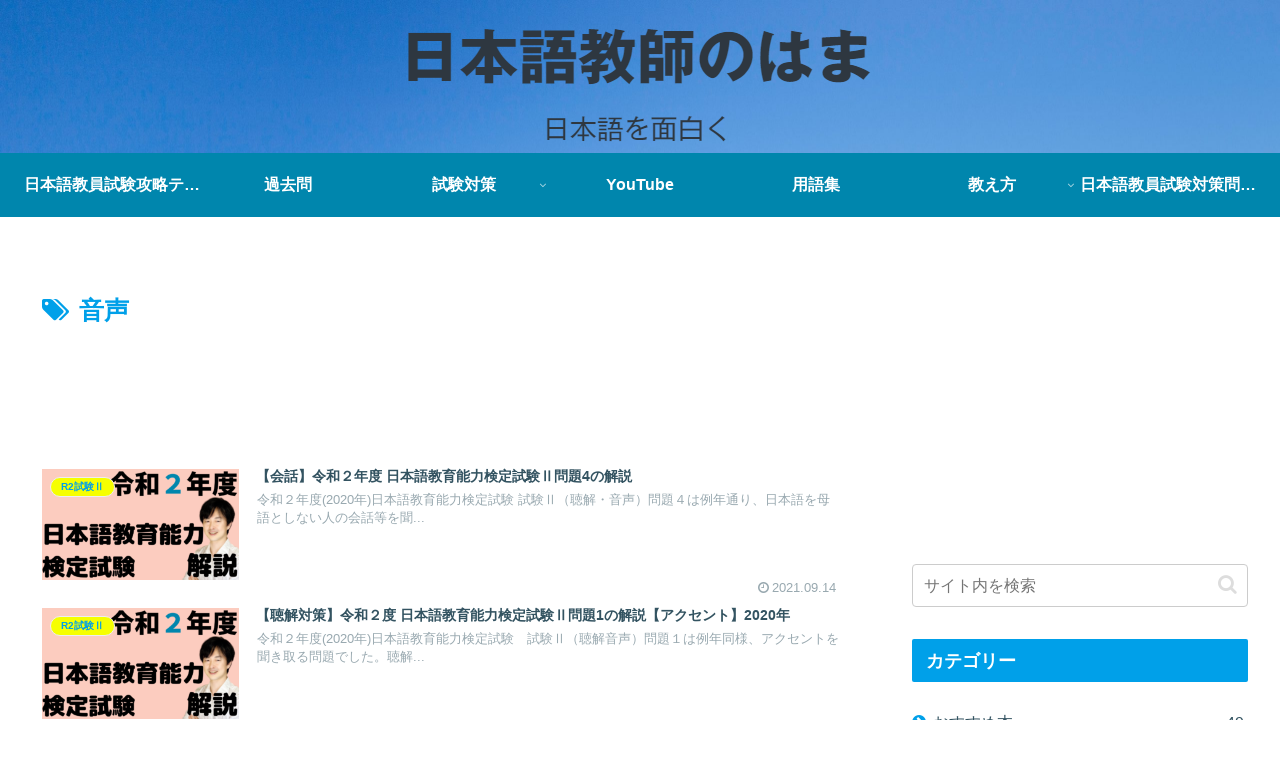

--- FILE ---
content_type: text/html; charset=utf-8
request_url: https://www.google.com/recaptcha/api2/aframe
body_size: 266
content:
<!DOCTYPE HTML><html><head><meta http-equiv="content-type" content="text/html; charset=UTF-8"></head><body><script nonce="1AdiBcfSK0C7_s786hOhzQ">/** Anti-fraud and anti-abuse applications only. See google.com/recaptcha */ try{var clients={'sodar':'https://pagead2.googlesyndication.com/pagead/sodar?'};window.addEventListener("message",function(a){try{if(a.source===window.parent){var b=JSON.parse(a.data);var c=clients[b['id']];if(c){var d=document.createElement('img');d.src=c+b['params']+'&rc='+(localStorage.getItem("rc::a")?sessionStorage.getItem("rc::b"):"");window.document.body.appendChild(d);sessionStorage.setItem("rc::e",parseInt(sessionStorage.getItem("rc::e")||0)+1);localStorage.setItem("rc::h",'1769551573971');}}}catch(b){}});window.parent.postMessage("_grecaptcha_ready", "*");}catch(b){}</script></body></html>